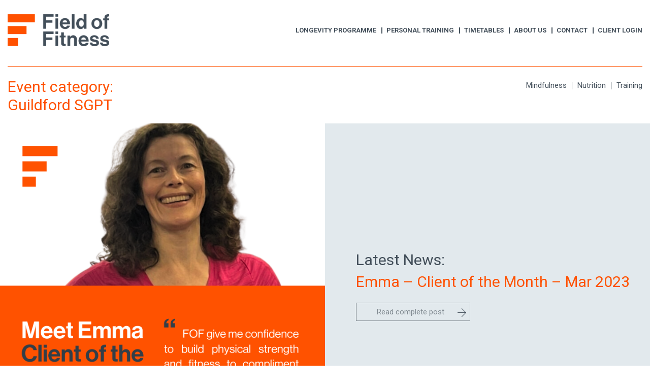

--- FILE ---
content_type: text/html; charset=UTF-8
request_url: https://fieldoffitness.com/timetable/category/guildford-sgpt/
body_size: 12162
content:
<!DOCTYPE html>
<html lang="en-GB">
<head>
    <meta charset="UTF-8">
    <meta name="viewport" content="width=device-width, initial-scale=1">
    <meta http-equiv="X-UA-Compatible" content="IE=edge">
    <link rel="profile" href="http://gmpg.org/xfn/11">
<meta name='robots' content='index, follow, max-image-preview:large, max-snippet:-1, max-video-preview:-1' />

	<!-- This site is optimized with the Yoast SEO plugin v23.1 - https://yoast.com/wordpress/plugins/seo/ -->
	<title>Guildford SGPT Archives - Field of Fitness Ltd</title>
	<link rel="canonical" href="https://fieldoffitness.com/timetable/category/guildford-sgpt/" />
	<meta property="og:locale" content="en_GB" />
	<meta property="og:type" content="article" />
	<meta property="og:title" content="Guildford SGPT Archives - Field of Fitness Ltd" />
	<meta property="og:url" content="https://fieldoffitness.com/timetable/category/guildford-sgpt/" />
	<meta property="og:site_name" content="Field of Fitness Ltd" />
	<meta property="og:image" content="https://fieldoffitness.com/wp-content/uploads/2023/08/fof-sharing.jpg" />
	<meta property="og:image:width" content="1200" />
	<meta property="og:image:height" content="675" />
	<meta property="og:image:type" content="image/jpeg" />
	<meta name="twitter:card" content="summary_large_image" />
	<script type="application/ld+json" class="yoast-schema-graph">{"@context":"https://schema.org","@graph":[{"@type":"CollectionPage","@id":"https://fieldoffitness.com/timetable/category/guildford-sgpt/","url":"https://fieldoffitness.com/timetable/category/guildford-sgpt/","name":"Guildford SGPT Archives - Field of Fitness Ltd","isPartOf":{"@id":"https://fieldoffitness.com/#website"},"breadcrumb":{"@id":"https://fieldoffitness.com/timetable/category/guildford-sgpt/#breadcrumb"},"inLanguage":"en-GB"},{"@type":"BreadcrumbList","@id":"https://fieldoffitness.com/timetable/category/guildford-sgpt/#breadcrumb","itemListElement":[{"@type":"ListItem","position":1,"name":"Home","item":"https://fieldoffitness.com/"},{"@type":"ListItem","position":2,"name":"Guildford SGPT"}]},{"@type":"WebSite","@id":"https://fieldoffitness.com/#website","url":"https://fieldoffitness.com/","name":"Field of Fitness Ltd","description":"Field of Fitness - Personal training in Guildford","potentialAction":[{"@type":"SearchAction","target":{"@type":"EntryPoint","urlTemplate":"https://fieldoffitness.com/?s={search_term_string}"},"query-input":"required name=search_term_string"}],"inLanguage":"en-GB"}]}</script>
	<!-- / Yoast SEO plugin. -->


<link rel='dns-prefetch' href='//js.stripe.com' />
<link rel='dns-prefetch' href='//checkout.stripe.com' />
<link rel="alternate" type="application/rss+xml" title="Field of Fitness Ltd &raquo; Feed" href="https://fieldoffitness.com/feed/" />
<link rel="alternate" type="application/rss+xml" title="Field of Fitness Ltd &raquo; Comments Feed" href="https://fieldoffitness.com/comments/feed/" />
<link rel="alternate" type="application/rss+xml" title="Field of Fitness Ltd &raquo; Guildford SGPT Event category Feed" href="https://fieldoffitness.com/timetable/category/guildford-sgpt/feed/" />
<script type="text/javascript">
/* <![CDATA[ */
window._wpemojiSettings = {"baseUrl":"https:\/\/s.w.org\/images\/core\/emoji\/15.0.3\/72x72\/","ext":".png","svgUrl":"https:\/\/s.w.org\/images\/core\/emoji\/15.0.3\/svg\/","svgExt":".svg","source":{"concatemoji":"https:\/\/fieldoffitness.com\/wp-includes\/js\/wp-emoji-release.min.js?ver=6.6.4"}};
/*! This file is auto-generated */
!function(i,n){var o,s,e;function c(e){try{var t={supportTests:e,timestamp:(new Date).valueOf()};sessionStorage.setItem(o,JSON.stringify(t))}catch(e){}}function p(e,t,n){e.clearRect(0,0,e.canvas.width,e.canvas.height),e.fillText(t,0,0);var t=new Uint32Array(e.getImageData(0,0,e.canvas.width,e.canvas.height).data),r=(e.clearRect(0,0,e.canvas.width,e.canvas.height),e.fillText(n,0,0),new Uint32Array(e.getImageData(0,0,e.canvas.width,e.canvas.height).data));return t.every(function(e,t){return e===r[t]})}function u(e,t,n){switch(t){case"flag":return n(e,"\ud83c\udff3\ufe0f\u200d\u26a7\ufe0f","\ud83c\udff3\ufe0f\u200b\u26a7\ufe0f")?!1:!n(e,"\ud83c\uddfa\ud83c\uddf3","\ud83c\uddfa\u200b\ud83c\uddf3")&&!n(e,"\ud83c\udff4\udb40\udc67\udb40\udc62\udb40\udc65\udb40\udc6e\udb40\udc67\udb40\udc7f","\ud83c\udff4\u200b\udb40\udc67\u200b\udb40\udc62\u200b\udb40\udc65\u200b\udb40\udc6e\u200b\udb40\udc67\u200b\udb40\udc7f");case"emoji":return!n(e,"\ud83d\udc26\u200d\u2b1b","\ud83d\udc26\u200b\u2b1b")}return!1}function f(e,t,n){var r="undefined"!=typeof WorkerGlobalScope&&self instanceof WorkerGlobalScope?new OffscreenCanvas(300,150):i.createElement("canvas"),a=r.getContext("2d",{willReadFrequently:!0}),o=(a.textBaseline="top",a.font="600 32px Arial",{});return e.forEach(function(e){o[e]=t(a,e,n)}),o}function t(e){var t=i.createElement("script");t.src=e,t.defer=!0,i.head.appendChild(t)}"undefined"!=typeof Promise&&(o="wpEmojiSettingsSupports",s=["flag","emoji"],n.supports={everything:!0,everythingExceptFlag:!0},e=new Promise(function(e){i.addEventListener("DOMContentLoaded",e,{once:!0})}),new Promise(function(t){var n=function(){try{var e=JSON.parse(sessionStorage.getItem(o));if("object"==typeof e&&"number"==typeof e.timestamp&&(new Date).valueOf()<e.timestamp+604800&&"object"==typeof e.supportTests)return e.supportTests}catch(e){}return null}();if(!n){if("undefined"!=typeof Worker&&"undefined"!=typeof OffscreenCanvas&&"undefined"!=typeof URL&&URL.createObjectURL&&"undefined"!=typeof Blob)try{var e="postMessage("+f.toString()+"("+[JSON.stringify(s),u.toString(),p.toString()].join(",")+"));",r=new Blob([e],{type:"text/javascript"}),a=new Worker(URL.createObjectURL(r),{name:"wpTestEmojiSupports"});return void(a.onmessage=function(e){c(n=e.data),a.terminate(),t(n)})}catch(e){}c(n=f(s,u,p))}t(n)}).then(function(e){for(var t in e)n.supports[t]=e[t],n.supports.everything=n.supports.everything&&n.supports[t],"flag"!==t&&(n.supports.everythingExceptFlag=n.supports.everythingExceptFlag&&n.supports[t]);n.supports.everythingExceptFlag=n.supports.everythingExceptFlag&&!n.supports.flag,n.DOMReady=!1,n.readyCallback=function(){n.DOMReady=!0}}).then(function(){return e}).then(function(){var e;n.supports.everything||(n.readyCallback(),(e=n.source||{}).concatemoji?t(e.concatemoji):e.wpemoji&&e.twemoji&&(t(e.twemoji),t(e.wpemoji)))}))}((window,document),window._wpemojiSettings);
/* ]]> */
</script>
<style id='wp-emoji-styles-inline-css' type='text/css'>

	img.wp-smiley, img.emoji {
		display: inline !important;
		border: none !important;
		box-shadow: none !important;
		height: 1em !important;
		width: 1em !important;
		margin: 0 0.07em !important;
		vertical-align: -0.1em !important;
		background: none !important;
		padding: 0 !important;
	}
</style>
<link rel='stylesheet' id='wp-block-library-css' href='https://fieldoffitness.com/wp-includes/css/dist/block-library/style.min.css?ver=6.6.4' type='text/css' media='all' />
<link rel='stylesheet' id='wpda_countdown_gutenberg_css-css' href='https://fieldoffitness.com/wp-content/plugins/widget-countdown/includes/gutenberg/style.css?ver=6.6.4' type='text/css' media='all' />
<style id='classic-theme-styles-inline-css' type='text/css'>
/*! This file is auto-generated */
.wp-block-button__link{color:#fff;background-color:#32373c;border-radius:9999px;box-shadow:none;text-decoration:none;padding:calc(.667em + 2px) calc(1.333em + 2px);font-size:1.125em}.wp-block-file__button{background:#32373c;color:#fff;text-decoration:none}
</style>
<style id='global-styles-inline-css' type='text/css'>
:root{--wp--preset--aspect-ratio--square: 1;--wp--preset--aspect-ratio--4-3: 4/3;--wp--preset--aspect-ratio--3-4: 3/4;--wp--preset--aspect-ratio--3-2: 3/2;--wp--preset--aspect-ratio--2-3: 2/3;--wp--preset--aspect-ratio--16-9: 16/9;--wp--preset--aspect-ratio--9-16: 9/16;--wp--preset--color--black: #000000;--wp--preset--color--cyan-bluish-gray: #abb8c3;--wp--preset--color--white: #ffffff;--wp--preset--color--pale-pink: #f78da7;--wp--preset--color--vivid-red: #cf2e2e;--wp--preset--color--luminous-vivid-orange: #ff6900;--wp--preset--color--luminous-vivid-amber: #fcb900;--wp--preset--color--light-green-cyan: #7bdcb5;--wp--preset--color--vivid-green-cyan: #00d084;--wp--preset--color--pale-cyan-blue: #8ed1fc;--wp--preset--color--vivid-cyan-blue: #0693e3;--wp--preset--color--vivid-purple: #9b51e0;--wp--preset--gradient--vivid-cyan-blue-to-vivid-purple: linear-gradient(135deg,rgba(6,147,227,1) 0%,rgb(155,81,224) 100%);--wp--preset--gradient--light-green-cyan-to-vivid-green-cyan: linear-gradient(135deg,rgb(122,220,180) 0%,rgb(0,208,130) 100%);--wp--preset--gradient--luminous-vivid-amber-to-luminous-vivid-orange: linear-gradient(135deg,rgba(252,185,0,1) 0%,rgba(255,105,0,1) 100%);--wp--preset--gradient--luminous-vivid-orange-to-vivid-red: linear-gradient(135deg,rgba(255,105,0,1) 0%,rgb(207,46,46) 100%);--wp--preset--gradient--very-light-gray-to-cyan-bluish-gray: linear-gradient(135deg,rgb(238,238,238) 0%,rgb(169,184,195) 100%);--wp--preset--gradient--cool-to-warm-spectrum: linear-gradient(135deg,rgb(74,234,220) 0%,rgb(151,120,209) 20%,rgb(207,42,186) 40%,rgb(238,44,130) 60%,rgb(251,105,98) 80%,rgb(254,248,76) 100%);--wp--preset--gradient--blush-light-purple: linear-gradient(135deg,rgb(255,206,236) 0%,rgb(152,150,240) 100%);--wp--preset--gradient--blush-bordeaux: linear-gradient(135deg,rgb(254,205,165) 0%,rgb(254,45,45) 50%,rgb(107,0,62) 100%);--wp--preset--gradient--luminous-dusk: linear-gradient(135deg,rgb(255,203,112) 0%,rgb(199,81,192) 50%,rgb(65,88,208) 100%);--wp--preset--gradient--pale-ocean: linear-gradient(135deg,rgb(255,245,203) 0%,rgb(182,227,212) 50%,rgb(51,167,181) 100%);--wp--preset--gradient--electric-grass: linear-gradient(135deg,rgb(202,248,128) 0%,rgb(113,206,126) 100%);--wp--preset--gradient--midnight: linear-gradient(135deg,rgb(2,3,129) 0%,rgb(40,116,252) 100%);--wp--preset--font-size--small: 13px;--wp--preset--font-size--medium: 20px;--wp--preset--font-size--large: 36px;--wp--preset--font-size--x-large: 42px;--wp--preset--spacing--20: 0.44rem;--wp--preset--spacing--30: 0.67rem;--wp--preset--spacing--40: 1rem;--wp--preset--spacing--50: 1.5rem;--wp--preset--spacing--60: 2.25rem;--wp--preset--spacing--70: 3.38rem;--wp--preset--spacing--80: 5.06rem;--wp--preset--shadow--natural: 6px 6px 9px rgba(0, 0, 0, 0.2);--wp--preset--shadow--deep: 12px 12px 50px rgba(0, 0, 0, 0.4);--wp--preset--shadow--sharp: 6px 6px 0px rgba(0, 0, 0, 0.2);--wp--preset--shadow--outlined: 6px 6px 0px -3px rgba(255, 255, 255, 1), 6px 6px rgba(0, 0, 0, 1);--wp--preset--shadow--crisp: 6px 6px 0px rgba(0, 0, 0, 1);}:where(.is-layout-flex){gap: 0.5em;}:where(.is-layout-grid){gap: 0.5em;}body .is-layout-flex{display: flex;}.is-layout-flex{flex-wrap: wrap;align-items: center;}.is-layout-flex > :is(*, div){margin: 0;}body .is-layout-grid{display: grid;}.is-layout-grid > :is(*, div){margin: 0;}:where(.wp-block-columns.is-layout-flex){gap: 2em;}:where(.wp-block-columns.is-layout-grid){gap: 2em;}:where(.wp-block-post-template.is-layout-flex){gap: 1.25em;}:where(.wp-block-post-template.is-layout-grid){gap: 1.25em;}.has-black-color{color: var(--wp--preset--color--black) !important;}.has-cyan-bluish-gray-color{color: var(--wp--preset--color--cyan-bluish-gray) !important;}.has-white-color{color: var(--wp--preset--color--white) !important;}.has-pale-pink-color{color: var(--wp--preset--color--pale-pink) !important;}.has-vivid-red-color{color: var(--wp--preset--color--vivid-red) !important;}.has-luminous-vivid-orange-color{color: var(--wp--preset--color--luminous-vivid-orange) !important;}.has-luminous-vivid-amber-color{color: var(--wp--preset--color--luminous-vivid-amber) !important;}.has-light-green-cyan-color{color: var(--wp--preset--color--light-green-cyan) !important;}.has-vivid-green-cyan-color{color: var(--wp--preset--color--vivid-green-cyan) !important;}.has-pale-cyan-blue-color{color: var(--wp--preset--color--pale-cyan-blue) !important;}.has-vivid-cyan-blue-color{color: var(--wp--preset--color--vivid-cyan-blue) !important;}.has-vivid-purple-color{color: var(--wp--preset--color--vivid-purple) !important;}.has-black-background-color{background-color: var(--wp--preset--color--black) !important;}.has-cyan-bluish-gray-background-color{background-color: var(--wp--preset--color--cyan-bluish-gray) !important;}.has-white-background-color{background-color: var(--wp--preset--color--white) !important;}.has-pale-pink-background-color{background-color: var(--wp--preset--color--pale-pink) !important;}.has-vivid-red-background-color{background-color: var(--wp--preset--color--vivid-red) !important;}.has-luminous-vivid-orange-background-color{background-color: var(--wp--preset--color--luminous-vivid-orange) !important;}.has-luminous-vivid-amber-background-color{background-color: var(--wp--preset--color--luminous-vivid-amber) !important;}.has-light-green-cyan-background-color{background-color: var(--wp--preset--color--light-green-cyan) !important;}.has-vivid-green-cyan-background-color{background-color: var(--wp--preset--color--vivid-green-cyan) !important;}.has-pale-cyan-blue-background-color{background-color: var(--wp--preset--color--pale-cyan-blue) !important;}.has-vivid-cyan-blue-background-color{background-color: var(--wp--preset--color--vivid-cyan-blue) !important;}.has-vivid-purple-background-color{background-color: var(--wp--preset--color--vivid-purple) !important;}.has-black-border-color{border-color: var(--wp--preset--color--black) !important;}.has-cyan-bluish-gray-border-color{border-color: var(--wp--preset--color--cyan-bluish-gray) !important;}.has-white-border-color{border-color: var(--wp--preset--color--white) !important;}.has-pale-pink-border-color{border-color: var(--wp--preset--color--pale-pink) !important;}.has-vivid-red-border-color{border-color: var(--wp--preset--color--vivid-red) !important;}.has-luminous-vivid-orange-border-color{border-color: var(--wp--preset--color--luminous-vivid-orange) !important;}.has-luminous-vivid-amber-border-color{border-color: var(--wp--preset--color--luminous-vivid-amber) !important;}.has-light-green-cyan-border-color{border-color: var(--wp--preset--color--light-green-cyan) !important;}.has-vivid-green-cyan-border-color{border-color: var(--wp--preset--color--vivid-green-cyan) !important;}.has-pale-cyan-blue-border-color{border-color: var(--wp--preset--color--pale-cyan-blue) !important;}.has-vivid-cyan-blue-border-color{border-color: var(--wp--preset--color--vivid-cyan-blue) !important;}.has-vivid-purple-border-color{border-color: var(--wp--preset--color--vivid-purple) !important;}.has-vivid-cyan-blue-to-vivid-purple-gradient-background{background: var(--wp--preset--gradient--vivid-cyan-blue-to-vivid-purple) !important;}.has-light-green-cyan-to-vivid-green-cyan-gradient-background{background: var(--wp--preset--gradient--light-green-cyan-to-vivid-green-cyan) !important;}.has-luminous-vivid-amber-to-luminous-vivid-orange-gradient-background{background: var(--wp--preset--gradient--luminous-vivid-amber-to-luminous-vivid-orange) !important;}.has-luminous-vivid-orange-to-vivid-red-gradient-background{background: var(--wp--preset--gradient--luminous-vivid-orange-to-vivid-red) !important;}.has-very-light-gray-to-cyan-bluish-gray-gradient-background{background: var(--wp--preset--gradient--very-light-gray-to-cyan-bluish-gray) !important;}.has-cool-to-warm-spectrum-gradient-background{background: var(--wp--preset--gradient--cool-to-warm-spectrum) !important;}.has-blush-light-purple-gradient-background{background: var(--wp--preset--gradient--blush-light-purple) !important;}.has-blush-bordeaux-gradient-background{background: var(--wp--preset--gradient--blush-bordeaux) !important;}.has-luminous-dusk-gradient-background{background: var(--wp--preset--gradient--luminous-dusk) !important;}.has-pale-ocean-gradient-background{background: var(--wp--preset--gradient--pale-ocean) !important;}.has-electric-grass-gradient-background{background: var(--wp--preset--gradient--electric-grass) !important;}.has-midnight-gradient-background{background: var(--wp--preset--gradient--midnight) !important;}.has-small-font-size{font-size: var(--wp--preset--font-size--small) !important;}.has-medium-font-size{font-size: var(--wp--preset--font-size--medium) !important;}.has-large-font-size{font-size: var(--wp--preset--font-size--large) !important;}.has-x-large-font-size{font-size: var(--wp--preset--font-size--x-large) !important;}
:where(.wp-block-post-template.is-layout-flex){gap: 1.25em;}:where(.wp-block-post-template.is-layout-grid){gap: 1.25em;}
:where(.wp-block-columns.is-layout-flex){gap: 2em;}:where(.wp-block-columns.is-layout-grid){gap: 2em;}
:root :where(.wp-block-pullquote){font-size: 1.5em;line-height: 1.6;}
</style>
<link rel='stylesheet' id='gallery-all-css-css' href='https://fieldoffitness.com/wp-content/plugins/gallery-images/style/gallery-all.css?ver=6.6.4' type='text/css' media='all' />
<link rel='stylesheet' id='style2-os-css-css' href='https://fieldoffitness.com/wp-content/plugins/gallery-images/style/style2-os.css?ver=6.6.4' type='text/css' media='all' />
<link rel='stylesheet' id='lightbox-css-css' href='https://fieldoffitness.com/wp-content/plugins/gallery-images/style/lightbox.css?ver=6.6.4' type='text/css' media='all' />
<link rel='stylesheet' id='fontawesome-css-css' href='https://fieldoffitness.com/wp-content/plugins/gallery-images/style/css/font-awesome.css?ver=6.6.4' type='text/css' media='all' />
<link rel='stylesheet' id='mptt-style-css' href='https://fieldoffitness.com/wp-content/plugins/mp-timetable/media/css/style.css?ver=2.4.13' type='text/css' media='all' />
<link rel='stylesheet' id='stripe-checkout-button-css' href='https://checkout.stripe.com/v3/checkout/button.css' type='text/css' media='all' />
<link rel='stylesheet' id='simpay-public-css' href='https://fieldoffitness.com/wp-content/plugins/wp-simple-pay-pro-3/includes/core/assets/css/simpay-public.min.css?ver=4.10.1' type='text/css' media='all' />
<link rel='stylesheet' id='simpay-public-pro-css' href='https://fieldoffitness.com/wp-content/plugins/wp-simple-pay-pro-3/includes/pro/assets/css/simpay-public-pro.min.css?ver=4.10.1' type='text/css' media='all' />
<link rel='stylesheet' id='parent-style-css' href='https://fieldoffitness.com/wp-content/themes/wp-bootstrap-starter/style.css?ver=6.6.4' type='text/css' media='all' />
<link rel='stylesheet' id='wp-bootstrap-starter-bootstrap-css-css' href='https://fieldoffitness.com/wp-content/themes/wp-bootstrap-starter/inc/assets/css/bootstrap.min.css?ver=6.6.4' type='text/css' media='all' />
<link rel='stylesheet' id='wp-bootstrap-starter-fontawesome-cdn-css' href='https://fieldoffitness.com/wp-content/themes/wp-bootstrap-starter/inc/assets/css/fontawesome.min.css?ver=6.6.4' type='text/css' media='all' />
<link rel='stylesheet' id='wp-bootstrap-starter-style-css' href='https://fieldoffitness.com/wp-content/themes/fieldoffitness/style.css?ver=6.6.4' type='text/css' media='all' />
<link rel='stylesheet' id='fusion-dynamic-css-css' href='https://fieldoffitness.com/wp-content/uploads/fusion-styles/8f224c23bb5853529c3cd624fac305a6.min.css?ver=3.11.6' type='text/css' media='all' />
<script type="text/javascript" src="https://fieldoffitness.com/wp-includes/js/jquery/jquery.min.js?ver=3.7.1" id="jquery-core-js"></script>
<script type="text/javascript" src="https://fieldoffitness.com/wp-includes/js/jquery/jquery-migrate.min.js?ver=3.4.1" id="jquery-migrate-js"></script>
<script type="text/javascript" src="https://fieldoffitness.com/wp-content/themes/fieldoffitness/assets/javascript/script.js?ver=6.6.4" id="wpbs-custom-script-js"></script>
<!--[if lt IE 9]>
<script type="text/javascript" src="https://fieldoffitness.com/wp-content/themes/wp-bootstrap-starter/inc/assets/js/html5.js?ver=3.7.0" id="html5hiv-js"></script>
<![endif]-->
<link rel="https://api.w.org/" href="https://fieldoffitness.com/wp-json/" /><link rel="alternate" title="JSON" type="application/json" href="https://fieldoffitness.com/wp-json/wp/v2/mp-event_category/46" /><link rel="EditURI" type="application/rsd+xml" title="RSD" href="https://fieldoffitness.com/xmlrpc.php?rsd" />
<meta name="generator" content="WordPress 6.6.4" />
<noscript><style type="text/css">.mptt-shortcode-wrapper .mptt-shortcode-table:first-of-type{display:table!important}.mptt-shortcode-wrapper .mptt-shortcode-table .mptt-event-container:hover{height:auto!important;min-height:100%!important}body.mprm_ie_browser .mptt-shortcode-wrapper .mptt-event-container{height:auto!important}@media (max-width:767px){.mptt-shortcode-wrapper .mptt-shortcode-table:first-of-type{display:none!important}}</style></noscript>
<!--BEGIN: TRACKING CODE MANAGER (v2.3.0) BY INTELLYWP.COM IN HEAD//-->
<!-- Facebook Pixel Code -->
<script>
!function(f,b,e,v,n,t,s){if(f.fbq)return;n=f.fbq=function(){n.callMethod?
n.callMethod.apply(n,arguments):n.queue.push(arguments)};if(!f._fbq)f._fbq=n;
n.push=n;n.loaded=!0;n.version='2.0';n.queue=[];t=b.createElement(e);t.async=!0;
t.src=v;s=b.getElementsByTagName(e)[0];s.parentNode.insertBefore(t,s)}(window,
document,'script','https://connect.facebook.net/en_US/fbevents.js');
fbq('init', '1673137236296654'); // Insert your pixel ID here.
fbq('track', 'PageView');
</script>
<noscript><img height="1" width="1" src="https://www.facebook.com/tr?id=1673137236296654&ev=PageView&noscript=1" /></noscript>
<!-- DO NOT MODIFY -->
<!-- End Facebook Pixel Code -->
<script>
  fbq('track', 'ViewContent');
</script>
<!--END: https://wordpress.org/plugins/tracking-code-manager IN HEAD//--><meta name="viewport" content="width=device-width, minimum-scale=1" /><link rel="pingback" href="https://fieldoffitness.com/xmlrpc.php">    <style type="text/css">
        #page-sub-header { background: #fff; }
    </style>
    <style type="text/css" id="css-fb-visibility">@media screen and (max-width: 640px){.fusion-no-small-visibility{display:none !important;}body .sm-text-align-center{text-align:center !important;}body .sm-text-align-left{text-align:left !important;}body .sm-text-align-right{text-align:right !important;}body .sm-flex-align-center{justify-content:center !important;}body .sm-flex-align-flex-start{justify-content:flex-start !important;}body .sm-flex-align-flex-end{justify-content:flex-end !important;}body .sm-mx-auto{margin-left:auto !important;margin-right:auto !important;}body .sm-ml-auto{margin-left:auto !important;}body .sm-mr-auto{margin-right:auto !important;}body .fusion-absolute-position-small{position:absolute;top:auto;width:100%;}.awb-sticky.awb-sticky-small{ position: sticky; top: var(--awb-sticky-offset,0); }}@media screen and (min-width: 641px) and (max-width: 1024px){.fusion-no-medium-visibility{display:none !important;}body .md-text-align-center{text-align:center !important;}body .md-text-align-left{text-align:left !important;}body .md-text-align-right{text-align:right !important;}body .md-flex-align-center{justify-content:center !important;}body .md-flex-align-flex-start{justify-content:flex-start !important;}body .md-flex-align-flex-end{justify-content:flex-end !important;}body .md-mx-auto{margin-left:auto !important;margin-right:auto !important;}body .md-ml-auto{margin-left:auto !important;}body .md-mr-auto{margin-right:auto !important;}body .fusion-absolute-position-medium{position:absolute;top:auto;width:100%;}.awb-sticky.awb-sticky-medium{ position: sticky; top: var(--awb-sticky-offset,0); }}@media screen and (min-width: 1025px){.fusion-no-large-visibility{display:none !important;}body .lg-text-align-center{text-align:center !important;}body .lg-text-align-left{text-align:left !important;}body .lg-text-align-right{text-align:right !important;}body .lg-flex-align-center{justify-content:center !important;}body .lg-flex-align-flex-start{justify-content:flex-start !important;}body .lg-flex-align-flex-end{justify-content:flex-end !important;}body .lg-mx-auto{margin-left:auto !important;margin-right:auto !important;}body .lg-ml-auto{margin-left:auto !important;}body .lg-mr-auto{margin-right:auto !important;}body .fusion-absolute-position-large{position:absolute;top:auto;width:100%;}.awb-sticky.awb-sticky-large{ position: sticky; top: var(--awb-sticky-offset,0); }}</style><meta name="generator" content="Elementor 3.23.2; features: e_optimized_css_loading, additional_custom_breakpoints, e_lazyload; settings: css_print_method-external, google_font-enabled, font_display-auto">
			<style>
				.e-con.e-parent:nth-of-type(n+4):not(.e-lazyloaded):not(.e-no-lazyload),
				.e-con.e-parent:nth-of-type(n+4):not(.e-lazyloaded):not(.e-no-lazyload) * {
					background-image: none !important;
				}
				@media screen and (max-height: 1024px) {
					.e-con.e-parent:nth-of-type(n+3):not(.e-lazyloaded):not(.e-no-lazyload),
					.e-con.e-parent:nth-of-type(n+3):not(.e-lazyloaded):not(.e-no-lazyload) * {
						background-image: none !important;
					}
				}
				@media screen and (max-height: 640px) {
					.e-con.e-parent:nth-of-type(n+2):not(.e-lazyloaded):not(.e-no-lazyload),
					.e-con.e-parent:nth-of-type(n+2):not(.e-lazyloaded):not(.e-no-lazyload) * {
						background-image: none !important;
					}
				}
			</style>
				<style type="text/css">
			.site-title,
		.site-description {
			position: absolute;
			clip: rect(1px, 1px, 1px, 1px);
		}
		</style>
	<meta name="generator" content="Powered by Slider Revolution 6.6.20 - responsive, Mobile-Friendly Slider Plugin for WordPress with comfortable drag and drop interface." />
<link rel="icon" href="https://fieldoffitness.com/wp-content/uploads/2022/12/cropped-fav-32x32.png" sizes="32x32" />
<link rel="icon" href="https://fieldoffitness.com/wp-content/uploads/2022/12/cropped-fav-192x192.png" sizes="192x192" />
<link rel="apple-touch-icon" href="https://fieldoffitness.com/wp-content/uploads/2022/12/cropped-fav-180x180.png" />
<meta name="msapplication-TileImage" content="https://fieldoffitness.com/wp-content/uploads/2022/12/cropped-fav-270x270.png" />
<script>function setREVStartSize(e){
			//window.requestAnimationFrame(function() {
				window.RSIW = window.RSIW===undefined ? window.innerWidth : window.RSIW;
				window.RSIH = window.RSIH===undefined ? window.innerHeight : window.RSIH;
				try {
					var pw = document.getElementById(e.c).parentNode.offsetWidth,
						newh;
					pw = pw===0 || isNaN(pw) || (e.l=="fullwidth" || e.layout=="fullwidth") ? window.RSIW : pw;
					e.tabw = e.tabw===undefined ? 0 : parseInt(e.tabw);
					e.thumbw = e.thumbw===undefined ? 0 : parseInt(e.thumbw);
					e.tabh = e.tabh===undefined ? 0 : parseInt(e.tabh);
					e.thumbh = e.thumbh===undefined ? 0 : parseInt(e.thumbh);
					e.tabhide = e.tabhide===undefined ? 0 : parseInt(e.tabhide);
					e.thumbhide = e.thumbhide===undefined ? 0 : parseInt(e.thumbhide);
					e.mh = e.mh===undefined || e.mh=="" || e.mh==="auto" ? 0 : parseInt(e.mh,0);
					if(e.layout==="fullscreen" || e.l==="fullscreen")
						newh = Math.max(e.mh,window.RSIH);
					else{
						e.gw = Array.isArray(e.gw) ? e.gw : [e.gw];
						for (var i in e.rl) if (e.gw[i]===undefined || e.gw[i]===0) e.gw[i] = e.gw[i-1];
						e.gh = e.el===undefined || e.el==="" || (Array.isArray(e.el) && e.el.length==0)? e.gh : e.el;
						e.gh = Array.isArray(e.gh) ? e.gh : [e.gh];
						for (var i in e.rl) if (e.gh[i]===undefined || e.gh[i]===0) e.gh[i] = e.gh[i-1];
											
						var nl = new Array(e.rl.length),
							ix = 0,
							sl;
						e.tabw = e.tabhide>=pw ? 0 : e.tabw;
						e.thumbw = e.thumbhide>=pw ? 0 : e.thumbw;
						e.tabh = e.tabhide>=pw ? 0 : e.tabh;
						e.thumbh = e.thumbhide>=pw ? 0 : e.thumbh;
						for (var i in e.rl) nl[i] = e.rl[i]<window.RSIW ? 0 : e.rl[i];
						sl = nl[0];
						for (var i in nl) if (sl>nl[i] && nl[i]>0) { sl = nl[i]; ix=i;}
						var m = pw>(e.gw[ix]+e.tabw+e.thumbw) ? 1 : (pw-(e.tabw+e.thumbw)) / (e.gw[ix]);
						newh =  (e.gh[ix] * m) + (e.tabh + e.thumbh);
					}
					var el = document.getElementById(e.c);
					if (el!==null && el) el.style.height = newh+"px";
					el = document.getElementById(e.c+"_wrapper");
					if (el!==null && el) {
						el.style.height = newh+"px";
						el.style.display = "block";
					}
				} catch(e){
					console.log("Failure at Presize of Slider:" + e)
				}
			//});
		  };</script>
		<style type="text/css" id="wp-custom-css">
			@media only screen and (max-width: 1060px) {
	.elementor-86043 .elementor-element.elementor-element-2e5336d > .elementor-widget-container {
		margin: 20px 0px 0px 0px;
	}
}

@media only screen and (min-width: 1061px) {
	.elementor-86043 .elementor-element.elementor-element-f26e7ec {
		display: none;
	}
}

#guildford-sgpt tr.mptt-shortcode-row-0,#guildford-sgpt tr.mptt-shortcode-row-1,#guildford-sgpt tr.mptt-shortcode-row-2,#guildford-sgpt tr.mptt-shortcode-row-3,#guildford-sgpt tr.mptt-shortcode-row-4,#guildford-sgpt tr.mptt-shortcode-row-5,#guildford-sgpt tr.mptt-shortcode-row-20,#guildford-sgpt tr.mptt-shortcode-row-21,#guildford-sgpt tr.mptt-shortcode-row-22,#guildford-sgpt tr.mptt-shortcode-row-23  { display:none;} 

.navbar .dropdown-menu{ border-radius:0; width:220px;top: 90%; }
.navbar .dropdown-menu .dropdown-item { text-transform: uppercase;
font-size: 13px;font-weight: 700;color: #434F5A;padding-left: 14px; padding-right: 14px; }
.menu-item.menu-item-has-children.dropdown:hover ul.dropdown-menu { display: block;  }
body:not(.theme-preset-active) #masthead .navbar-nav > li > a::after { border-top:0px; }
body:not(.theme-preset-active) #masthead .navbar-nav > li.current_page_item.active li a { color: #434F5A; }
body:not(.theme-preset-active) #masthead .navbar-nav > li.current_page_item.active li.active  a { color: #ff5100; }

.collapse.show { display: block;}

.elementor-page .elementor-element.button-primary.orange-button .elementor-button-link { background-image: linear-gradient(90deg, #fff 50%, transparent 50%) !important;background-color: #FF5100; }
.elementor-page .elementor-element.button-primary.orange-button .elementor-button-link:hover { background-image: linear-gradient(90deg, #fff 50%, transparent 50%) !important; }
.elementor-page .elementor-element.button-primary.orange-button .elementor-button-link:hover .elementor-button-text { color: #ff5100; }
.elementor-page .elementor-element.button-primary.orange-button .elementor-button-link:hover:after { background-image: url(/wp-content/themes/fieldoffitness/images/btn-arrow-hover-org.svg);width: 16px;
  height: 15px;
  right: 18px; }
.elementor-page .elementor-element.button-primary.orange-button .elementor-button-link::after {
	background-image: url(/wp-content/themes/fieldoffitness/images/btn-arrow-white.svg);width: 19px;
  height: 15px;
  right: 18px; }


.elementor-page .elementor-element.button-primary.grey-button .elementor-button-link { background-image: linear-gradient(90deg, #434f5a 50%, transparent 50%) !important;background-color: #434f5a; }
.elementor-page .elementor-element.button-primary.grey-button .elementor-button-link:hover { background-image: linear-gradient(90deg, #fff 50%, transparent 50%) !important;border: 1px solid #434f5a; }
.elementor-page .elementor-element.button-primary.grey-button .elementor-button-link:hover .elementor-button-text { color: #434f5a; }
.elementor-page .elementor-element.button-primary.grey-button .elementor-button-link:hover:after { background-image: url(images/btn-arrow-hover-org.svg); }
.elementor-page .elementor-element.button-primary.grey-button .elementor-button-link::after {
	background-image: url(/wp-content/themes/fieldoffitness/images/btn-arrow-white.svg);width: 19px;
  height: 15px;
  right: 18px; }

.elementor-widget-container #main_countedown_1 .element_conteiner, .elementor-widget-container #main_countedown_2 .element_conteiner {
  min-width: 90px; }
.elementor-widget-container  #main_countedown_1 .time_left, .elementor-widget-container  #main_countedown_2 .time_left {
  border-radius: 0;background-color: transparent;line-height: 1;color: #FF5100;padding: 0; font-family: 'Roboto', serif;  font-size: 60px; }
.elementor-widget-container #main_countedown_1 .time_description, .elementor-widget-container #main_countedown_2 .time_description { font-size: 16px;font-family: 'Roboto', serif;  color: #FF5100;font-weight:400; }
.content_countdown  .countdown .element_conteiner:last-child { display:none;}
.content_countdown  .countdown .element_conteiner { position:relative; }
.content_countdown  .countdown .element_conteiner:first-child:after, .content_countdown  .countdown .element_conteiner:nth-child(2):after { content:':'; font-family: 'Roboto', serif;  font-size: 60px; position:absolute;top:-10px;right:-8px;color: #FF5100; }

.ed-q { position:relative; }
.ed-q:before { content:'Q';font-size:30px; position:absolute;top:-9px;font-weight:700;color:#FF5100; line-height:1;}
.ed-a { position:relative; }
.ed-a:before { content:'A';font-size:30px;top:-9px; position:absolute;top:0;font-weight:700;line-height:1; }		</style>
		<script>
  (function(i,s,o,g,r,a,m){i['GoogleAnalyticsObject']=r;i[r]=i[r]||function(){
  (i[r].q=i[r].q||[]).push(arguments)},i[r].l=1*new Date();a=s.createElement(o),
  m=s.getElementsByTagName(o)[0];a.async=1;a.src=g;m.parentNode.insertBefore(a,m)
  })(window,document,'script','//www.google-analytics.com/analytics.js','ga');
 
  ga('create', 'UA-68991300-1', 'auto');
  ga('send', 'pageview');
 
</script></head>

<body class="archive tax-mp-event_category term-guildford-sgpt term-46 group-blog hfeed fusion-image-hovers fusion-pagination-sizing fusion-button_type-flat fusion-button_span-no fusion-button_gradient-linear avada-image-rollover-circle-yes avada-image-rollover-no elementor-default elementor-kit-84804">


<div id="page" class="site">
	<a class="skip-link screen-reader-text" href="#content">Skip to content</a>
    	<header id="masthead" class="site-header navbar-static-top navbar-light" role="banner">
        <div class="container">
            <nav class="navbar navbar-expand-xl p-0 mt-4">
                <div class="navbar-brand">
                                            <a href="https://fieldoffitness.com/">
                            <img src="https://fieldoffitness.com/wp-content/uploads/2022/08/field-of-fitness-logo.png" alt="Field of Fitness Ltd">
                        </a>
                    
                </div>
                <button class="navbar-toggler" type="button" data-toggle="collapse" data-target="#main-nav" aria-controls="" aria-expanded="false" aria-label="Toggle navigation">
                    <span class="navbar-toggler-icon"></span>
                </button>
                <div id="main-nav" class="collapse navbar-collapse justify-content-end"><ul id="menu-main-menu" class="navbar-nav"><li itemscope="itemscope" itemtype="https://www.schema.org/SiteNavigationElement" id="menu-item-86721" class="menu-item menu-item-type-custom menu-item-object-custom menu-item-86721 nav-item"><a title="LONGEVITY Programme" href="/longevity-programme/" class="nav-link">LONGEVITY Programme</a></li>
<li itemscope="itemscope" itemtype="https://www.schema.org/SiteNavigationElement" id="menu-item-85472" class="menu-item menu-item-type-post_type menu-item-object-page menu-item-85472 nav-item"><a title="Personal Training" href="https://fieldoffitness.com/personal-training/" class="nav-link">Personal Training</a></li>
<li itemscope="itemscope" itemtype="https://www.schema.org/SiteNavigationElement" id="menu-item-86270" class="menu-item menu-item-type-post_type menu-item-object-page menu-item-has-children dropdown menu-item-86270 nav-item"><a title="Timetables" href="#" data-toggle="dropdown" aria-haspopup="true" aria-expanded="false" class="dropdown-toggle nav-link" id="menu-item-dropdown-86270">Timetables</a>
<ul class="dropdown-menu" aria-labelledby="menu-item-dropdown-86270" role="menu">
	<li itemscope="itemscope" itemtype="https://www.schema.org/SiteNavigationElement" id="menu-item-86990" class="menu-item menu-item-type-post_type menu-item-object-page menu-item-86990 nav-item"><a title="Guildford Timetable" href="https://fieldoffitness.com/guildford-studio-timetable/" class="dropdown-item">Guildford Timetable</a></li>
	<li itemscope="itemscope" itemtype="https://www.schema.org/SiteNavigationElement" id="menu-item-86989" class="menu-item menu-item-type-post_type menu-item-object-page menu-item-86989 nav-item"><a title="Drift Timetable" href="https://fieldoffitness.com/drift-timetable/" class="dropdown-item">Drift Timetable</a></li>
</ul>
</li>
<li itemscope="itemscope" itemtype="https://www.schema.org/SiteNavigationElement" id="menu-item-85552" class="menu-item menu-item-type-post_type menu-item-object-page menu-item-85552 nav-item"><a title="About Us" href="https://fieldoffitness.com/about-us/" class="nav-link">About Us</a></li>
<li itemscope="itemscope" itemtype="https://www.schema.org/SiteNavigationElement" id="menu-item-85593" class="menu-item menu-item-type-post_type menu-item-object-page menu-item-85593 nav-item"><a title="Contact" href="https://fieldoffitness.com/contact-us/" class="nav-link">Contact</a></li>
<li itemscope="itemscope" itemtype="https://www.schema.org/SiteNavigationElement" id="menu-item-86892" class="menu-item menu-item-type-custom menu-item-object-custom menu-item-86892 nav-item"><a title="Client Login" href="https://clients.mindbodyonline.com/classic/home?studioid=150993" class="nav-link">Client Login</a></li>
</ul></div>
            </nav>
        </div>
	</header><!-- #masthead -->
	<div id="content" class="site-content">
                <div class="container">
    <div class="page-header pt-1">
	    <div class="row">
	        <div class="col-sm-12 col-md-12">
	        	<hr class="mb-4">
	        </div>
	        <div class="col-sm-12 col-md-3">
	        	<h1 class="f-neuehaasgrotesk h4 primarytxtclr page-title">Event category: <span>Guildford SGPT</span></h1>	        </div>
	        <div class="col-sm-12 col-md-9">
		        <div class="justify-content-end">
		            <div id="pageinner-main-nav" class="justify-content-end"><ul id="menu-blog-menu" class="navbar-nav"><li itemscope="itemscope" itemtype="https://www.schema.org/SiteNavigationElement" id="menu-item-86252" class="menu-item menu-item-type-taxonomy menu-item-object-category menu-item-86252 nav-item"><a title="Mindfulness" href="https://fieldoffitness.com/category/mindfulness/" class="nav-link">Mindfulness</a></li>
<li itemscope="itemscope" itemtype="https://www.schema.org/SiteNavigationElement" id="menu-item-85905" class="menu-item menu-item-type-taxonomy menu-item-object-category menu-item-85905 nav-item"><a title="Nutrition" href="https://fieldoffitness.com/category/nutrition/" class="nav-link">Nutrition</a></li>
<li itemscope="itemscope" itemtype="https://www.schema.org/SiteNavigationElement" id="menu-item-86251" class="menu-item menu-item-type-taxonomy menu-item-object-category menu-item-86251 nav-item"><a title="Training" href="https://fieldoffitness.com/category/training/" class="nav-link">Training</a></li>
</ul></div>		        </div>
	        </div>
	    </div>
    </div>
</div>

<div class="container-fluid featuredpost">
    <div class="row">
        <div class="col-sm-12 col-md-6 p-0">
		 	<div class="blogimg mb-0"><a href="https://fieldoffitness.com/emma-client-of-the-month-mar-2023/" title=""><img fetchpriority="high" width="1440" height="1440" src="https://fieldoffitness.com/wp-content/uploads/2023/04/March-Client-of-the-month.png" class="attachment-full size-full wp-post-image" alt="Guildford gym member of the month field of fitness" decoding="async" srcset="https://fieldoffitness.com/wp-content/uploads/2023/04/March-Client-of-the-month-150x150.png 150w, https://fieldoffitness.com/wp-content/uploads/2023/04/March-Client-of-the-month-300x300.png 300w, https://fieldoffitness.com/wp-content/uploads/2023/04/March-Client-of-the-month-768x768.png 768w, https://fieldoffitness.com/wp-content/uploads/2023/04/March-Client-of-the-month-1024x1024.png 1024w, https://fieldoffitness.com/wp-content/uploads/2023/04/March-Client-of-the-month.png 1440w" sizes="(max-width: 1440px) 100vw, 1440px" /></a></div>        </div>
        <div class="col-sm-12 col-md-6 greybg">
        	<div class="pl-3 pl-md-5 h-100">
        	<div class="h-100 d-flex align-content-center flex-wrap">
        		<h4 class="f-neuehaasgrotesk greytxtclr">Latest News:</h4>
        		<h4 class="f-neuehaasgrotesk primarytxtclr">Emma &#8211; Client of the Month &#8211; Mar 2023</h4>
        		        		<a class="primarybtn mt-3" href="https://fieldoffitness.com/emma-client-of-the-month-mar-2023/">Read complete post</a>
        	</div>
        	</div>
        </div>
    </div>
</div>


<div class="container mt-5">
    <div class="row mb-5">
        <div class="col-sm-12 col-md-12">
        	<hr class="mb-3 primarytxtclr">
        </div>    	
        <div class="col-sm-12 col-md-7">
        	<h4 class="f-neuehaasgrotesk primarytxtclr">Recent Posts</h4>
        </div>
        <div class="col-sm-12 col-md-5">
        	
        </div>
    </div>
    <div class="row bloglist pb-5">            	
						 <div class="col-sm-12 col-md-4 mb-4 ">
									 		        		<h5 class="f-neuehaasgrotesk primarytxtclr"><a class="primarytxtclr" href="https://fieldoffitness.com/timetable/event/small-group-training/">SGPT</a></h5>
	        					 	
				 </div>
				<div id="ajax-load-more" class="ajax-load-more-wrap default"  data-alm-id="" data-canonical-url="https://fieldoffitness.com/timetable/category/guildford-sgpt/" data-slug="guildford-sgpt" data-post-id="46"  data-localized="ajax_load_more_vars" data-alm-object="ajax_load_more"><div aria-live="polite" aria-atomic="true" class="alm-listing alm-ajax" data-container-type="div" data-loading-style="default" data-archive="true" data-repeater="default" data-post-type="post" data-taxonomy="mp-event_category" data-taxonomy-terms="guildford-sgpt" data-taxonomy-operator="IN" data-order="DESC" data-orderby="date" data-offset="9" data-posts-per-page="6" data-scroll="false" data-button-label="Load More" data-transition="none"></div><div class="alm-btn-wrap" data-rel="ajax-load-more"><button class="alm-load-more-btn more primarybtn" type="button">Load More</button></div></div>
<style>
.pace { -webkit-pointer-events: none; pointer-events: none; -webkit-user-select: none; -moz-user-select: none; user-select: none; }
.pace-inactive { display: none; }
.pace .pace-progress { background: #ed7070; position: fixed; z-index: 2000; top: 0; right: 100%; width: 100%; height: 5px; -webkit-box-shadow: 0 0 3px rgba(255, 255, 255, 0.3); box-shadow: 0 0 2px rgba(255, 255, 255, 0.3); }
</style>
	</div>
</div>
	</div><!-- #content -->
    	<footer id="colophon" class="site-footer navbar-light" role="contentinfo">
		<div class="container pt-3 pb-3">
            <div class="row">
                <div class="col-sm-12 col-md-3 order-2 order-md-1">
                    <div class="site-info mt-4 mt-md-0">
                        &copy; 2026 <a href="https://fieldoffitness.com">Field of Fitness Ltd</a>                    </div><!-- close .site-info -->
                </div>
                <div class="col-sm-12 col-md-9 order-1 order-md-2">
                    <div id="footer-main-nav" class="justify-content-end"><ul id="menu-footer-menu" class="navbar-nav"><li itemscope="itemscope" itemtype="https://www.schema.org/SiteNavigationElement" id="menu-item-87652" class="menu-item menu-item-type-custom menu-item-object-custom menu-item-87652 nav-item"><a title="LONGEVITY Programme" href="/longevity-programme/" class="nav-link">LONGEVITY Programme</a></li>
<li itemscope="itemscope" itemtype="https://www.schema.org/SiteNavigationElement" id="menu-item-87653" class="menu-item menu-item-type-post_type menu-item-object-page menu-item-87653 nav-item"><a title="Personal Training" href="https://fieldoffitness.com/personal-training/" class="nav-link">Personal Training</a></li>
<li itemscope="itemscope" itemtype="https://www.schema.org/SiteNavigationElement" id="menu-item-87654" class="menu-item menu-item-type-post_type menu-item-object-page menu-item-has-children dropdown menu-item-87654 nav-item"><a title="Timetables" href="#" data-toggle="dropdown" aria-haspopup="true" aria-expanded="false" class="dropdown-toggle nav-link" id="menu-item-dropdown-87654">Timetables</a>
<ul class="dropdown-menu" aria-labelledby="menu-item-dropdown-87654" role="menu">
	<li itemscope="itemscope" itemtype="https://www.schema.org/SiteNavigationElement" id="menu-item-87655" class="menu-item menu-item-type-post_type menu-item-object-page menu-item-87655 nav-item"><a title="Guildford Timetable" href="https://fieldoffitness.com/guildford-studio-timetable/" class="dropdown-item">Guildford Timetable</a></li>
	<li itemscope="itemscope" itemtype="https://www.schema.org/SiteNavigationElement" id="menu-item-87656" class="menu-item menu-item-type-post_type menu-item-object-page menu-item-87656 nav-item"><a title="Drift Timetable" href="https://fieldoffitness.com/drift-timetable/" class="dropdown-item">Drift Timetable</a></li>
</ul>
</li>
<li itemscope="itemscope" itemtype="https://www.schema.org/SiteNavigationElement" id="menu-item-87657" class="menu-item menu-item-type-post_type menu-item-object-page menu-item-87657 nav-item"><a title="About Us" href="https://fieldoffitness.com/about-us/" class="nav-link">About Us</a></li>
<li itemscope="itemscope" itemtype="https://www.schema.org/SiteNavigationElement" id="menu-item-87658" class="menu-item menu-item-type-post_type menu-item-object-page menu-item-87658 nav-item"><a title="Community" href="https://fieldoffitness.com/community/" class="nav-link">Community</a></li>
<li itemscope="itemscope" itemtype="https://www.schema.org/SiteNavigationElement" id="menu-item-87660" class="menu-item menu-item-type-post_type menu-item-object-page menu-item-87660 nav-item"><a title="E-books" href="https://fieldoffitness.com/e-books/" class="nav-link">E-books</a></li>
<li itemscope="itemscope" itemtype="https://www.schema.org/SiteNavigationElement" id="menu-item-87662" class="menu-item menu-item-type-post_type menu-item-object-page menu-item-87662 nav-item"><a title="Contact" href="https://fieldoffitness.com/contact-us/" class="nav-link">Contact</a></li>
<li itemscope="itemscope" itemtype="https://www.schema.org/SiteNavigationElement" id="menu-item-87859" class="menu-item menu-item-type-custom menu-item-object-custom menu-item-has-children dropdown menu-item-87859 nav-item"><a title="Legal" href="#" data-toggle="dropdown" aria-haspopup="true" aria-expanded="false" class="dropdown-toggle nav-link" id="menu-item-dropdown-87859">Legal</a>
<ul class="dropdown-menu" aria-labelledby="menu-item-dropdown-87859" role="menu">
	<li itemscope="itemscope" itemtype="https://www.schema.org/SiteNavigationElement" id="menu-item-87857" class="menu-item menu-item-type-post_type menu-item-object-page menu-item-87857 nav-item"><a title="Terms &amp; Conditions" href="https://fieldoffitness.com/terms-conditions-waiver-policy/" class="dropdown-item">Terms &#038; Conditions</a></li>
	<li itemscope="itemscope" itemtype="https://www.schema.org/SiteNavigationElement" id="menu-item-87858" class="menu-item menu-item-type-post_type menu-item-object-page menu-item-87858 nav-item"><a title="Privacy Policy" href="https://fieldoffitness.com/privacy-statement/" class="dropdown-item">Privacy Policy</a></li>
</ul>
</li>
</ul></div>                </div>
            </div>
		</div>
	</footer><!-- #colophon -->
</div><!-- #page -->


		<script>
			window.RS_MODULES = window.RS_MODULES || {};
			window.RS_MODULES.modules = window.RS_MODULES.modules || {};
			window.RS_MODULES.waiting = window.RS_MODULES.waiting || [];
			window.RS_MODULES.defered = false;
			window.RS_MODULES.moduleWaiting = window.RS_MODULES.moduleWaiting || {};
			window.RS_MODULES.type = 'compiled';
		</script>
					<script type='text/javascript'>
				const lazyloadRunObserver = () => {
					const lazyloadBackgrounds = document.querySelectorAll( `.e-con.e-parent:not(.e-lazyloaded)` );
					const lazyloadBackgroundObserver = new IntersectionObserver( ( entries ) => {
						entries.forEach( ( entry ) => {
							if ( entry.isIntersecting ) {
								let lazyloadBackground = entry.target;
								if( lazyloadBackground ) {
									lazyloadBackground.classList.add( 'e-lazyloaded' );
								}
								lazyloadBackgroundObserver.unobserve( entry.target );
							}
						});
					}, { rootMargin: '200px 0px 200px 0px' } );
					lazyloadBackgrounds.forEach( ( lazyloadBackground ) => {
						lazyloadBackgroundObserver.observe( lazyloadBackground );
					} );
				};
				const events = [
					'DOMContentLoaded',
					'elementor/lazyload/observe',
				];
				events.forEach( ( event ) => {
					document.addEventListener( event, lazyloadRunObserver );
				} );
			</script>
			<script type="text/javascript" id="ajax_load_more_vars">var ajax_load_more_vars = {"id":"ajax-load-more","script":"ajax_load_more_vars"}</script><link rel='stylesheet' id='countdown_css-css' href='https://fieldoffitness.com/wp-content/plugins/widget-countdown/includes/style/style.css?ver=6.6.4' type='text/css' media='all' />
<link rel='stylesheet' id='dashicons-css' href='https://fieldoffitness.com/wp-includes/css/dashicons.min.css?ver=6.6.4' type='text/css' media='all' />
<link rel='stylesheet' id='thickbox-css' href='https://fieldoffitness.com/wp-includes/js/thickbox/thickbox.css?ver=6.6.4' type='text/css' media='all' />
<link rel='stylesheet' id='rs-plugin-settings-css' href='https://fieldoffitness.com/wp-content/plugins/revslider/public/assets/css/rs6.css?ver=6.6.20' type='text/css' media='all' />
<style id='rs-plugin-settings-inline-css' type='text/css'>
.tp-caption a{color:#ff7302;text-shadow:none;-webkit-transition:all 0.2s ease-out;-moz-transition:all 0.2s ease-out;-o-transition:all 0.2s ease-out;-ms-transition:all 0.2s ease-out}.tp-caption a:hover{color:#ffa902}
</style>
<script type="text/javascript" src="https://fieldoffitness.com/wp-content/plugins/gallery-images/js/jquery.colorbox.js?ver=1.0.0" id="jquery.colorbox-js-js"></script>
<script type="text/javascript" src="https://fieldoffitness.com/wp-content/plugins/gallery-images/js/gallery-all.js?ver=1.0.0" id="gallery-all-js-js"></script>
<script type="text/javascript" src="https://fieldoffitness.com/wp-content/plugins/gallery-images/js/jquery.hugeitmicro.min.js?ver=1.0.0" id="hugeitmicro-min-js-js"></script>
<script type="text/javascript" src="https://fieldoffitness.com/wp-content/plugins/revslider/public/assets/js/rbtools.min.js?ver=6.6.20" async id="tp-tools-js"></script>
<script type="text/javascript" src="https://fieldoffitness.com/wp-content/plugins/revslider/public/assets/js/rs6.min.js?ver=6.6.20" async id="revmin-js"></script>
<script type="text/javascript" src="https://js.stripe.com/v3/" id="sandhills-stripe-js-v3-js"></script>
<script type="text/javascript" src="https://fieldoffitness.com/wp-content/plugins/wp-simple-pay-pro-3/includes/core/assets/js/vendor/accounting.min.js?ver=4.10.1" id="simpay-accounting-js"></script>
<script type="text/javascript" src="https://fieldoffitness.com/wp-includes/js/underscore.min.js?ver=1.13.4" id="underscore-js"></script>
<script type="text/javascript" id="wp-util-js-extra">
/* <![CDATA[ */
var _wpUtilSettings = {"ajax":{"url":"\/wp-admin\/admin-ajax.php"}};
/* ]]> */
</script>
<script type="text/javascript" src="https://fieldoffitness.com/wp-includes/js/wp-util.min.js?ver=6.6.4" id="wp-util-js"></script>
<script type="text/javascript" src="https://fieldoffitness.com/wp-includes/js/backbone.min.js?ver=1.5.0" id="backbone-js"></script>
<script type="text/javascript" id="wp-api-request-js-extra">
/* <![CDATA[ */
var wpApiSettings = {"root":"https:\/\/fieldoffitness.com\/wp-json\/","nonce":"5da5ac4381","versionString":"wp\/v2\/"};
/* ]]> */
</script>
<script type="text/javascript" src="https://fieldoffitness.com/wp-includes/js/api-request.min.js?ver=6.6.4" id="wp-api-request-js"></script>
<script type="text/javascript" src="https://fieldoffitness.com/wp-includes/js/wp-api.min.js?ver=6.6.4" id="wp-api-js"></script>
<script type="text/javascript" src="https://fieldoffitness.com/wp-includes/js/dist/dom-ready.min.js?ver=f77871ff7694fffea381" id="wp-dom-ready-js"></script>
<script type="text/javascript" src="https://fieldoffitness.com/wp-includes/js/dist/hooks.min.js?ver=2810c76e705dd1a53b18" id="wp-hooks-js"></script>
<script type="text/javascript" src="https://fieldoffitness.com/wp-includes/js/dist/i18n.min.js?ver=5e580eb46a90c2b997e6" id="wp-i18n-js"></script>
<script type="text/javascript" id="wp-i18n-js-after">
/* <![CDATA[ */
wp.i18n.setLocaleData( { 'text direction\u0004ltr': [ 'ltr' ] } );
/* ]]> */
</script>
<script type="text/javascript" id="wp-a11y-js-translations">
/* <![CDATA[ */
( function( domain, translations ) {
	var localeData = translations.locale_data[ domain ] || translations.locale_data.messages;
	localeData[""].domain = domain;
	wp.i18n.setLocaleData( localeData, domain );
} )( "default", {"translation-revision-date":"2025-10-08 12:55:17+0000","generator":"GlotPress\/4.0.1","domain":"messages","locale_data":{"messages":{"":{"domain":"messages","plural-forms":"nplurals=2; plural=n != 1;","lang":"en_GB"},"Notifications":["Notifications"]}},"comment":{"reference":"wp-includes\/js\/dist\/a11y.js"}} );
/* ]]> */
</script>
<script type="text/javascript" src="https://fieldoffitness.com/wp-includes/js/dist/a11y.min.js?ver=d90eebea464f6c09bfd5" id="wp-a11y-js"></script>
<script type="text/javascript" src="https://fieldoffitness.com/wp-includes/js/dist/vendor/wp-polyfill.min.js?ver=3.15.0" id="wp-polyfill-js"></script>
<script type="text/javascript" id="simpay-shared-js-extra">
/* <![CDATA[ */
var spGeneral = {"strings":{"currency":"GBP","currencySymbol":"\u00a3","currencyPosition":"left","decimalSeparator":".","thousandSeparator":",","ajaxurl":"https:\/\/fieldoffitness.com\/wp-admin\/admin-ajax.php","customAmountLabel":"starting at %s","recurringIntervals":{"day":["day","days"],"week":["week","weeks"],"month":["month","months"],"year":["year","years"]},"recurringIntervalDisplay":"%1$s every %2$s %3$s","recurringIntervalDisplayLimitedDiscount":"%1$s every %2$s %3$s for %4$s months then %5$s","recurringIntervalDisplayAutomaticTaxDiscount":"%1$s every %2$s %3$s until coupon expires","recurringIntervalDisplayInvoiceLimit":"%1$d payments of %2$s every %3$s %4$s","recurringIntervalDisplayInvoiceLimitWithCoupon":"%1$d payments of %2$s (for the duration of the coupon) every %3$s %4$s","addressRequired":"Enter address to calculate","addressInvalid":"Please enter a valid address"},"booleans":{"isTestMode":false,"isZeroDecimal":false,"scriptDebug":false},"i18n":{"mediaTitle":"Insert Media","mediaButtonText":"Use Image","couponPercentOffText":"%s off","couponAmountOffText":"%s off"},"integers":{"decimalPlaces":2,"minAmount":1}};
var spGeneral = {"strings":{"currency":"GBP","currencySymbol":"\u00a3","currencyPosition":"left","decimalSeparator":".","thousandSeparator":",","ajaxurl":"https:\/\/fieldoffitness.com\/wp-admin\/admin-ajax.php","customAmountLabel":"starting at %s","recurringIntervals":{"day":["day","days"],"week":["week","weeks"],"month":["month","months"],"year":["year","years"]},"recurringIntervalDisplay":"%1$s every %2$s %3$s","recurringIntervalDisplayLimitedDiscount":"%1$s every %2$s %3$s for %4$s months then %5$s","recurringIntervalDisplayAutomaticTaxDiscount":"%1$s every %2$s %3$s until coupon expires","recurringIntervalDisplayInvoiceLimit":"%1$d payments of %2$s every %3$s %4$s","recurringIntervalDisplayInvoiceLimitWithCoupon":"%1$d payments of %2$s (for the duration of the coupon) every %3$s %4$s","addressRequired":"Enter address to calculate","addressInvalid":"Please enter a valid address"},"booleans":{"isTestMode":false,"isZeroDecimal":false,"scriptDebug":false},"i18n":{"mediaTitle":"Insert Media","mediaButtonText":"Use Image","couponPercentOffText":"%s off","couponAmountOffText":"%s off"},"integers":{"decimalPlaces":2,"minAmount":1}};
var spGeneral = {"strings":{"currency":"GBP","currencySymbol":"\u00a3","currencyPosition":"left","decimalSeparator":".","thousandSeparator":",","ajaxurl":"https:\/\/fieldoffitness.com\/wp-admin\/admin-ajax.php","customAmountLabel":"starting at %s","recurringIntervals":{"day":["day","days"],"week":["week","weeks"],"month":["month","months"],"year":["year","years"]},"recurringIntervalDisplay":"%1$s every %2$s %3$s","recurringIntervalDisplayLimitedDiscount":"%1$s every %2$s %3$s for %4$s months then %5$s","recurringIntervalDisplayAutomaticTaxDiscount":"%1$s every %2$s %3$s until coupon expires","recurringIntervalDisplayInvoiceLimit":"%1$d payments of %2$s every %3$s %4$s","recurringIntervalDisplayInvoiceLimitWithCoupon":"%1$d payments of %2$s (for the duration of the coupon) every %3$s %4$s","addressRequired":"Enter address to calculate","addressInvalid":"Please enter a valid address"},"booleans":{"isTestMode":false,"isZeroDecimal":false,"scriptDebug":false},"i18n":{"mediaTitle":"Insert Media","mediaButtonText":"Use Image","couponPercentOffText":"%s off","couponAmountOffText":"%s off"},"integers":{"decimalPlaces":2,"minAmount":1}};
/* ]]> */
</script>
<script type="text/javascript" src="https://fieldoffitness.com/wp-content/plugins/wp-simple-pay-pro-3/includes/core/assets/js/dist/simpay-public-shared.js?ver=4.10.1" id="simpay-shared-js"></script>
<script type="text/javascript" id="simpay-public-js-extra">
/* <![CDATA[ */
var simplePayForms = [];
var simplePayForms = [];
/* ]]> */
</script>
<script type="text/javascript" src="https://fieldoffitness.com/wp-content/plugins/wp-simple-pay-pro-3/includes/core/assets/js/dist/simpay-public.js?ver=4.10.1" id="simpay-public-js"></script>
<script type="text/javascript" src="https://fieldoffitness.com/wp-content/plugins/wp-simple-pay-pro-3/includes/pro/assets/js/dist/simpay-public-pro.js?ver=4.10.1" id="simpay-public-pro-js"></script>
<script type="text/javascript" src="https://fieldoffitness.com/wp-content/themes/wp-bootstrap-starter/inc/assets/js/popper.min.js?ver=6.6.4" id="wp-bootstrap-starter-popper-js"></script>
<script type="text/javascript" src="https://fieldoffitness.com/wp-content/themes/wp-bootstrap-starter/inc/assets/js/bootstrap.min.js?ver=6.6.4" id="wp-bootstrap-starter-bootstrapjs-js"></script>
<script type="text/javascript" src="https://fieldoffitness.com/wp-content/themes/wp-bootstrap-starter/inc/assets/js/theme-script.min.js?ver=6.6.4" id="wp-bootstrap-starter-themejs-js"></script>
<script type="text/javascript" src="https://fieldoffitness.com/wp-content/themes/wp-bootstrap-starter/inc/assets/js/skip-link-focus-fix.min.js?ver=20151215" id="wp-bootstrap-starter-skip-link-focus-fix-js"></script>
<script type="text/javascript" src="https://fieldoffitness.com/wp-content/plugins/widget-countdown/includes/javascript/front_end_js.js?ver=6.6.4" id="countdown-front-end-js"></script>
<script type="text/javascript" id="thickbox-js-extra">
/* <![CDATA[ */
var thickboxL10n = {"next":"Next >","prev":"< Prev","image":"Image","of":"of","close":"Close","noiframes":"This feature requires inline frames. You have iframes disabled or your browser does not support them.","loadingAnimation":"https:\/\/fieldoffitness.com\/wp-includes\/js\/thickbox\/loadingAnimation.gif"};
/* ]]> */
</script>
<script type="text/javascript" src="https://fieldoffitness.com/wp-includes/js/thickbox/thickbox.js?ver=3.1-20121105" id="thickbox-js"></script>
<script type="text/javascript" id="ajax-load-more-js-extra">
/* <![CDATA[ */
var alm_localize = {"pluginurl":"https:\/\/fieldoffitness.com\/wp-content\/plugins\/ajax-load-more","version":"7.1.2","adminurl":"https:\/\/fieldoffitness.com\/wp-admin\/","ajaxurl":"https:\/\/fieldoffitness.com\/wp-admin\/admin-ajax.php","alm_nonce":"c0e36712b4","rest_api_url":"","rest_api":"https:\/\/fieldoffitness.com\/wp-json\/","rest_nonce":"5da5ac4381","trailing_slash":"true","is_front_page":"false","retain_querystring":"1","speed":"250","results_text":"Viewing {post_count} of {total_posts} results.","no_results_text":"No results found.","alm_debug":"","a11y_focus":"1","site_title":"Field of Fitness Ltd","site_tagline":"Field of Fitness - Personal training in Guildford","button_label":"Load More"};
/* ]]> */
</script>
<script type="text/javascript" src="https://fieldoffitness.com/wp-content/plugins/ajax-load-more/build/frontend/ajax-load-more.min.js?ver=7.1.2" id="ajax-load-more-js"></script>
<script type="text/javascript" id="ajax-load-more-js-after">
/* <![CDATA[ */
window.paceOptions = {restartOnPushState: false};
/* ]]> */
</script>
<script type="text/javascript" src="https://fieldoffitness.com/wp-content/plugins/ajax-load-more/core/libs/pace/pace.min.js?ver=7.1.2" id="ajax-load-more-progress-js"></script>
<script type="text/javascript" src="https://fieldoffitness.com/wp-content/uploads/fusion-scripts/32c20e70a0b3db5a0018d23c7fdc37a5.min.js?ver=3.11.6" id="fusion-scripts-js"></script>
</body>
</html>

--- FILE ---
content_type: image/svg+xml
request_url: https://fieldoffitness.com/wp-content/themes/fieldoffitness/images/btn-arrow-grey.svg
body_size: 123
content:
<?xml version="1.0" encoding="UTF-8" standalone="no"?>
<!-- Created with Inkscape (http://www.inkscape.org/) -->

<svg
   version="1.1"
   id="svg9"
   width="22.38269"
   height="22.382812"
   viewBox="0 0 22.38269 22.382813"
   xmlns="http://www.w3.org/2000/svg"
   xmlns:svg="http://www.w3.org/2000/svg">
  <defs
     id="defs13">
    <clipPath
       clipPathUnits="userSpaceOnUse"
       id="clipPath1101">
      <path
         d="M 0,6525.899 H 1440 V 0 H 0 Z"
         id="path1099" />
    </clipPath>
    <clipPath
       clipPathUnits="userSpaceOnUse"
       id="clipPath1119">
      <path
         d="M 0,6525.899 H 1440 V 0 H 0 Z"
         id="path1117" />
    </clipPath>
  </defs>
  <g
     id="g17"
     transform="matrix(1.3333333,0,0,-1.3333333,-1404.843,6469.7193)">
    <g
       id="g1095">
      <g
         id="g1097"
         clip-path="url(#clipPath1101)">
        <g
           id="g1103"
           transform="translate(350.9982,5018.8281)">
          <path
             d="M 0,0 V 25.358 L 23.073,12.679 Z m 7.347,38.627 c -14.33,0 -25.949,-11.617 -25.949,-25.948 0,-14.331 11.619,-25.948 25.949,-25.948 14.332,0 25.949,11.617 25.949,25.948 0,14.331 -11.617,25.948 -25.949,25.948"
             style="fill:#ffffff;fill-opacity:1;fill-rule:nonzero;stroke:none"
             id="path1105" />
        </g>
        <path
           d="M 1080.006,4827.125 H 852.849 v 35.265 h 227.157 z"
           style="fill:none;stroke:#434f5a;stroke-width:1;stroke-linecap:butt;stroke-linejoin:miter;stroke-miterlimit:10;stroke-dasharray:none;stroke-opacity:1"
           id="path1107" />
      </g>
    </g>
    <g
       id="g1113">
      <g
         id="g1115"
         clip-path="url(#clipPath1119)">
        <g
           id="g1121"
           transform="translate(1061.6722,4851.936)">
          <path
             d="M 0,0 8.04,-8.04 0,-16.08"
             style="fill:none;stroke:#434f5a;stroke-width:1;stroke-linecap:butt;stroke-linejoin:miter;stroke-miterlimit:10;stroke-dasharray:none;stroke-opacity:1"
             id="path1123" />
        </g>
        <g
           id="g1125"
           transform="translate(1069.7123,4843.8965)">
          <path
             d="M 0,0 H -16.08"
             style="fill:none;stroke:#434f5a;stroke-width:1;stroke-linecap:butt;stroke-linejoin:miter;stroke-miterlimit:10;stroke-dasharray:none;stroke-opacity:1"
             id="path1127" />
        </g>
      </g>
    </g>
  </g>
</svg>


--- FILE ---
content_type: text/plain
request_url: https://www.google-analytics.com/j/collect?v=1&_v=j102&a=1340708538&t=pageview&_s=1&dl=https%3A%2F%2Ffieldoffitness.com%2Ftimetable%2Fcategory%2Fguildford-sgpt%2F&ul=en-us%40posix&dt=Guildford%20SGPT%20Archives%20-%20Field%20of%20Fitness%20Ltd&sr=1280x720&vp=1280x720&_u=IEBAAEABAAAAACAAI~&jid=580665015&gjid=1509178216&cid=740865092.1769456140&tid=UA-68991300-1&_gid=1050328548.1769456140&_r=1&_slc=1&z=1311299102
body_size: -452
content:
2,cG-N8WWBQGFRD

--- FILE ---
content_type: application/javascript; charset=UTF-8
request_url: https://fieldoffitness.com/wp-content/themes/fieldoffitness/assets/javascript/script.js?ver=6.6.4
body_size: 131
content:
jQuery(function($) {

// Add custom script here. Please backup the file before editing/modifying. Thanks

// Run the script once the document is ready
$(document).ready(function() {

// Select all links with hashes and add smooth scroll
  $('a[href*="#"]')
    // Remove links that don't actually link to anything
    .not('[href="#"]')
    .not('[href="#0"]')
    .click(function(event) {
      // On-page links
      if (
        location.pathname.replace(/^\//, '') == this.pathname.replace(/^\//, '') 
        && 
        location.hostname == this.hostname
      ) {
        // Figure out element to scroll to
        var target = $(this.hash);
        target = target.length ? target : $('[name=' + this.hash.slice(1) + ']');
        // Does a scroll target exist?
        if (target.length) {
          // Only prevent default if animation is actually gonna happen
          event.preventDefault();
          $('html, body').animate({
            scrollTop: target.offset().top
          }, 1000, function() {
            // Callback after animation
            // Must change focus!
            var $target = $(target);
            $target.focus();
            if ($target.is(":focus")) { // Checking if the target was focused
              return false;
            } else {
              $target.attr('tabindex','-1'); // Adding tabindex for elements not focusable
              $target.focus(); // Set focus again
            };
          });
        }
      }
    });
  //End Smooth scroll


});



});
